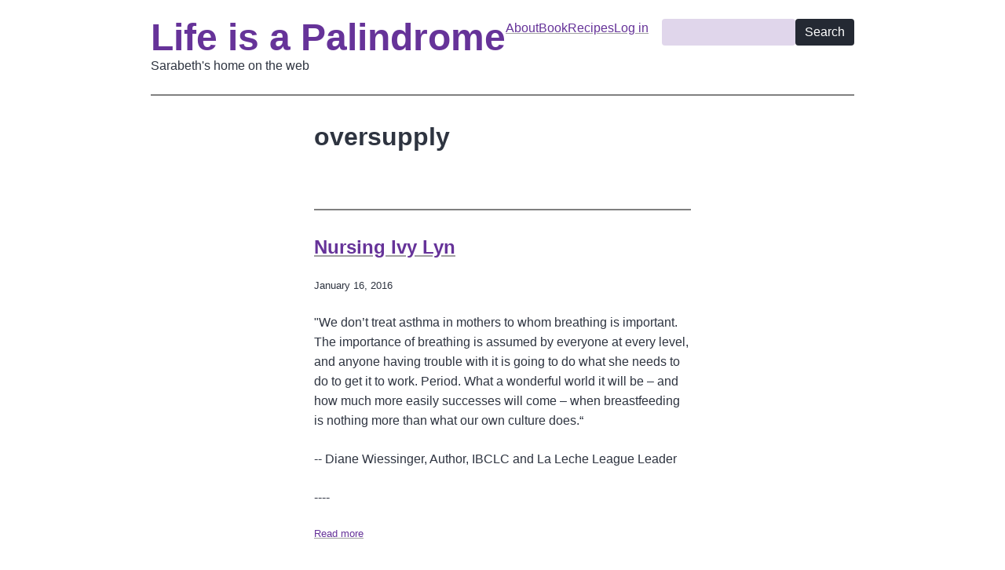

--- FILE ---
content_type: text/html; charset=UTF-8
request_url: https://www.lifeisapalindrome.com/category/tags/oversupply
body_size: 1972
content:
<!DOCTYPE html>
<html lang="en" dir="ltr">
  <head>
    <meta charset="utf-8" />
<meta name="Generator" content="Drupal 10 (https://www.drupal.org)" />
<meta name="MobileOptimized" content="width" />
<meta name="HandheldFriendly" content="true" />
<meta name="viewport" content="width=device-width, initial-scale=1.0" />
<link rel="icon" href="/themes/palindrome_simple/favicon.ico" type="image/vnd.microsoft.icon" />
<link rel="alternate" type="application/rss+xml" title="oversupply" href="http://www.lifeisapalindrome.com/taxonomy/term/41/feed" />

    <title>oversupply | Life is a Palindrome </title>
    <link rel="stylesheet" media="all" href="/sites/default/files/css/css_8mvQ7eXCA2cIa1kJCT6CtQ6z_Dz4ovjL41B4F16t-RQ.css?delta=0&amp;language=en&amp;theme=palindrome_simple&amp;include=eJwrSMzJzEspys9NjS_OzC3ISdVPz8lPSszRLS6pBMqk6xRXFpek5uonJRan6pRlppYX64NJvdz8lNKcVAAk6Rjy" />
<link rel="stylesheet" media="all" href="/sites/default/files/css/css_9tIgyAJn9XFaBgcY7R29hEbXDY_h6GxEc4ZWSmSEOWo.css?delta=1&amp;language=en&amp;theme=palindrome_simple&amp;include=eJwrSMzJzEspys9NjS_OzC3ISdVPz8lPSszRLS6pBMqk6xRXFpek5uonJRan6pRlppYX64NJvdz8lNKcVAAk6Rjy" />

    
  </head>
  <body>
        <a href="#main-content" class="visually-hidden focusable">
      Skip to main content
    </a>
    
      <div class="dialog-off-canvas-main-canvas" data-off-canvas-main-canvas>
    <div class="layout-container">

  <header role="banner">
      <div>
    <div id="block-palindrome-simple-branding">
  
    
          <a href="/" rel="home">Life is a Palindrome </a>
    Sarabeth's home on the web
</div>
<nav role="navigation" aria-labelledby="block-palindrome-simple-main-menu-menu" id="block-palindrome-simple-main-menu">
            
  <h2 class="visually-hidden" id="block-palindrome-simple-main-menu-menu">Main navigation</h2>
  

        
              <ul>
              <li>
        <a href="/content/about-sarabeth" data-drupal-link-system-path="node/41">About</a>
              </li>
          <li>
        <a href="/content/first-journey" data-drupal-link-system-path="node/2">Book</a>
              </li>
          <li>
        <a href="/recipes" data-drupal-link-system-path="recipes">Recipes</a>
              </li>
          <li>
        <a href="/user/login" data-drupal-link-system-path="user/login">Log in</a>
              </li>
        </ul>
  


  </nav>
<div class="search-block-form" data-drupal-selector="search-block-form" id="block-palindrome-simple-search" role="search">
  
    
      <form action="/search/node" method="get" id="search-block-form" accept-charset="UTF-8">
  <div class="js-form-item form-item js-form-type-search form-item-keys js-form-item-keys form-no-label">
      <label for="edit-keys" class="visually-hidden">Search</label>
        <input title="Enter the terms you wish to search for." data-drupal-selector="edit-keys" type="search" id="edit-keys" name="keys" value="" size="15" maxlength="128" class="form-search" />

        </div>
<div data-drupal-selector="edit-actions" class="form-actions js-form-wrapper form-wrapper" id="edit-actions"><input data-drupal-selector="edit-submit" type="submit" id="edit-submit" value="Search" class="button js-form-submit form-submit" />
</div>

</form>

  </div>

  </div>

  </header>

  
  

  

  

  

  <main role="main">
    <a id="main-content" tabindex="-1"></a>
    <div class="layout-content">
        <div>
    <div data-drupal-messages-fallback class="hidden"></div>
<div id="block-palindrome-simple-page-title">
  
    
      
  <h1>oversupply</h1>


  </div>
<div id="block-palindrome-simple-content">
  
    
      <div class="views-element-container"><div class="js-view-dom-id-98c4ef1c3155f3e05923e3609f35faa77d4866db17f028b2fa680b691e455ce5">
  
  
  

      <header>
      <div>
  
    
  
</div>

    </header>
  
  
  

      <div class="views-row"><article class="node node--type-post">

  
      <h2>
      <a href="/updates/nursing-ivy-lyn" rel="bookmark">
<span>Nursing Ivy Lyn</span>
</a>
    </h2>
    

      <footer>
      <div>
        <p class="author-attributes">January 16, 2016</p>
        
      </div>
    </footer>
  
  <div>
    
            <div><p>&quot;We don’t treat asthma in mothers to whom breathing is important. The importance of breathing is assumed by everyone at every level, and anyone having trouble with it is going to do what she needs to do to get it to work. Period. What a wonderful world it will be – and how much more easily successes will come – when breastfeeding is nothing more than what our own culture does.“</p>
<p>-- Diane Wiessinger, Author, IBCLC and La Leche League Leader</p>
<p>----</p></div>
      <ul class="links inline"><li><a href="/updates/nursing-ivy-lyn" rel="tag" title="Nursing Ivy Lyn" hreflang="en">Read more<span class="visually-hidden"> about Nursing Ivy Lyn</span></a></li></ul>
  </div>

</article>
</div>

    

  
  

  
  <a href="http://www.lifeisapalindrome.com/taxonomy/term/41/feed" class="feed-icon">
  Subscribe to oversupply
</a>

</div>
</div>

  </div>

  </div>

    </div>
    
    
  </main>

      <footer role="contentinfo">
        <div>
    <nav role="navigation" aria-labelledby="block-palindrome-simple-footer-menu" id="block-palindrome-simple-footer">
            
  <h2 class="visually-hidden" id="block-palindrome-simple-footer-menu">Footer menu</h2>
  

        
              <ul>
              <li>
        <span>© 2025 Sarabeth Matilsky</span>
              </li>
        </ul>
  


  </nav>

  </div>

    </footer>
  
</div>
  </div>

    
    
  </body>
</html>
